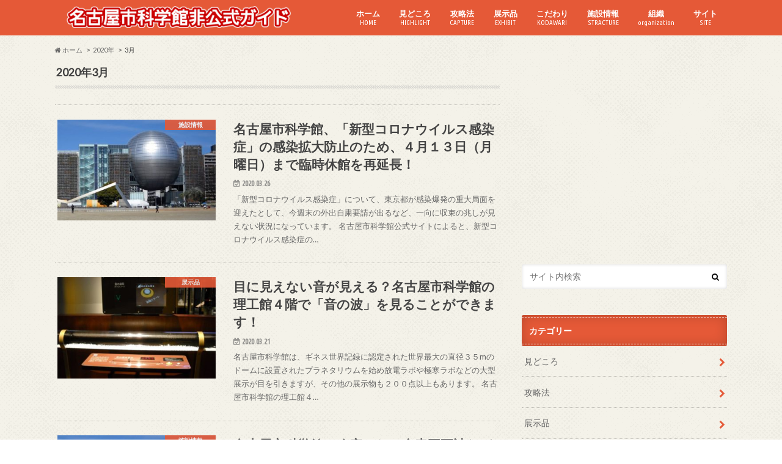

--- FILE ---
content_type: text/html; charset=UTF-8
request_url: http://ncsm.biz/2020/03
body_size: 9735
content:
<!doctype html>
<!--[if lt IE 7]><html lang="ja" class="no-js lt-ie9 lt-ie8 lt-ie7"><![endif]-->
<!--[if (IE 7)&!(IEMobile)]><html lang="ja" class="no-js lt-ie9 lt-ie8"><![endif]-->
<!--[if (IE 8)&!(IEMobile)]><html lang="ja" class="no-js lt-ie9"><![endif]-->
<!--[if gt IE 8]><!--> <html lang="ja" class="no-js"><!--<![endif]-->

<head>
<script async src="//pagead2.googlesyndication.com/pagead/js/adsbygoogle.js"></script>
<script>
  (adsbygoogle = window.adsbygoogle || []).push({
    google_ad_client: "ca-pub-2683633487223509",
    enable_page_level_ads: true
  });
</script>
<meta charset="utf-8">
<meta http-equiv="X-UA-Compatible" content="IE=edge">
<title>20203月 | 名古屋市科学館非公式ガイド</title>
<meta name="HandheldFriendly" content="True">
<meta name="MobileOptimized" content="320">
<meta name="viewport" content="width=device-width, initial-scale=1.0, minimum-scale=1.0, maximum-scale=1.0, user-scalable=no">

<link rel="apple-touch-icon" href="http://ncsm.biz/wp-content/themes/hummingbird/library/images/apple-touch-icon.png">
<link rel="icon" href="http://ncsm.biz/wp-content/themes/hummingbird/library/images/favicon.png">

<link rel="pingback" href="http://ncsm.biz/xmlrpc.php">

<!--[if IE]>
<link rel="shortcut icon" href="http://ncsm.biz/wp-content/themes/hummingbird/library/images/favicon.ico">
<![endif]-->
<!--[if lt IE 9]>
<script src="//html5shiv.googlecode.com/svn/trunk/html5.js"></script>
<script src="//css3-mediaqueries-js.googlecode.com/svn/trunk/css3-mediaqueries.js"></script>
<![endif]-->

<!-- GAタグ -->
<script>
  (function(i,s,o,g,r,a,m){i['GoogleAnalyticsObject']=r;i[r]=i[r]||function(){
  (i[r].q=i[r].q||[]).push(arguments)},i[r].l=1*new Date();a=s.createElement(o),
  m=s.getElementsByTagName(o)[0];a.async=1;a.src=g;m.parentNode.insertBefore(a,m)
  })(window,document,'script','//www.google-analytics.com/analytics.js','ga');

  ga('create', 'UA-97071753-1 ', 'auto');
  ga('send', 'pageview');

</script>


<link rel='dns-prefetch' href='//ajax.googleapis.com' />
<link rel='dns-prefetch' href='//fonts.googleapis.com' />
<link rel='dns-prefetch' href='//maxcdn.bootstrapcdn.com' />
<link rel='dns-prefetch' href='//s.w.org' />
<link rel="alternate" type="application/rss+xml" title="名古屋市科学館非公式ガイド &raquo; フィード" href="http://ncsm.biz/feed" />
<link rel="alternate" type="application/rss+xml" title="名古屋市科学館非公式ガイド &raquo; コメントフィード" href="http://ncsm.biz/comments/feed" />
		<script type="text/javascript">
			window._wpemojiSettings = {"baseUrl":"https:\/\/s.w.org\/images\/core\/emoji\/2.2.1\/72x72\/","ext":".png","svgUrl":"https:\/\/s.w.org\/images\/core\/emoji\/2.2.1\/svg\/","svgExt":".svg","source":{"concatemoji":"http:\/\/ncsm.biz\/wp-includes\/js\/wp-emoji-release.min.js"}};
			!function(t,a,e){var r,n,i,o=a.createElement("canvas"),l=o.getContext&&o.getContext("2d");function c(t){var e=a.createElement("script");e.src=t,e.defer=e.type="text/javascript",a.getElementsByTagName("head")[0].appendChild(e)}for(i=Array("flag","emoji4"),e.supports={everything:!0,everythingExceptFlag:!0},n=0;n<i.length;n++)e.supports[i[n]]=function(t){var e,a=String.fromCharCode;if(!l||!l.fillText)return!1;switch(l.clearRect(0,0,o.width,o.height),l.textBaseline="top",l.font="600 32px Arial",t){case"flag":return(l.fillText(a(55356,56826,55356,56819),0,0),o.toDataURL().length<3e3)?!1:(l.clearRect(0,0,o.width,o.height),l.fillText(a(55356,57331,65039,8205,55356,57096),0,0),e=o.toDataURL(),l.clearRect(0,0,o.width,o.height),l.fillText(a(55356,57331,55356,57096),0,0),e!==o.toDataURL());case"emoji4":return l.fillText(a(55357,56425,55356,57341,8205,55357,56507),0,0),e=o.toDataURL(),l.clearRect(0,0,o.width,o.height),l.fillText(a(55357,56425,55356,57341,55357,56507),0,0),e!==o.toDataURL()}return!1}(i[n]),e.supports.everything=e.supports.everything&&e.supports[i[n]],"flag"!==i[n]&&(e.supports.everythingExceptFlag=e.supports.everythingExceptFlag&&e.supports[i[n]]);e.supports.everythingExceptFlag=e.supports.everythingExceptFlag&&!e.supports.flag,e.DOMReady=!1,e.readyCallback=function(){e.DOMReady=!0},e.supports.everything||(r=function(){e.readyCallback()},a.addEventListener?(a.addEventListener("DOMContentLoaded",r,!1),t.addEventListener("load",r,!1)):(t.attachEvent("onload",r),a.attachEvent("onreadystatechange",function(){"complete"===a.readyState&&e.readyCallback()})),(r=e.source||{}).concatemoji?c(r.concatemoji):r.wpemoji&&r.twemoji&&(c(r.twemoji),c(r.wpemoji)))}(window,document,window._wpemojiSettings);
		</script>
		<style type="text/css">
img.wp-smiley,
img.emoji {
	display: inline !important;
	border: none !important;
	box-shadow: none !important;
	height: 1em !important;
	width: 1em !important;
	margin: 0 .07em !important;
	vertical-align: -0.1em !important;
	background: none !important;
	padding: 0 !important;
}
</style>
<link rel='stylesheet' id='contact-form-7-css'  href='http://ncsm.biz/wp-content/plugins/contact-form-7/includes/css/styles.css' type='text/css' media='all' />
<link rel='stylesheet' id='style-css'  href='http://ncsm.biz/wp-content/themes/hummingbird/style.css' type='text/css' media='all' />
<link rel='stylesheet' id='child-style-css'  href='http://ncsm.biz/wp-content/themes/hummingbird_custom/style.css' type='text/css' media='all' />
<link rel='stylesheet' id='slider-css'  href='http://ncsm.biz/wp-content/themes/hummingbird/library/css/bx-slider.css' type='text/css' media='all' />
<link rel='stylesheet' id='animate-css'  href='http://ncsm.biz/wp-content/themes/hummingbird/library/css/animate.min.css' type='text/css' media='all' />
<link rel='stylesheet' id='shortcode-css'  href='http://ncsm.biz/wp-content/themes/hummingbird/library/css/shortcode.css' type='text/css' media='all' />
<link rel='stylesheet' id='gf_Ubuntu-css'  href='//fonts.googleapis.com/css?family=Ubuntu+Condensed' type='text/css' media='all' />
<link rel='stylesheet' id='gf_Lato-css'  href='//fonts.googleapis.com/css?family=Lato' type='text/css' media='all' />
<link rel='stylesheet' id='fontawesome-css'  href='//maxcdn.bootstrapcdn.com/font-awesome/4.6.0/css/font-awesome.min.css' type='text/css' media='all' />
<script type='text/javascript' src='//ajax.googleapis.com/ajax/libs/jquery/1.12.2/jquery.min.js'></script>
<link rel='https://api.w.org/' href='http://ncsm.biz/wp-json/' />
<style type="text/css">
body{color: #3E3E3E;}
a{color: #e55937;}
a:hover{color: #e69b9b;}
#main article footer .post-categories li a,#main article footer .tags a{  background: #e55937;  border:1px solid #e55937;}
#main article footer .tags a{color:#e55937; background: none;}
#main article footer .post-categories li a:hover,#main article footer .tags a:hover{ background:#e69b9b;  border-color:#e69b9b;}
input[type="text"],input[type="password"],input[type="datetime"],input[type="datetime-local"],input[type="date"],input[type="month"],input[type="time"],input[type="week"],input[type="number"],input[type="email"],input[type="url"],input[type="search"],input[type="tel"],input[type="color"],select,textarea,.field { background-color: #FFFFFF;}
/*ヘッダー*/
.header{background: #e55937; color: #ffffff;}
#logo a,.nav li a,.nav_btn{color: #ffffff;}
#logo a:hover,.nav li a:hover{color:#FFFF00;}
@media only screen and (min-width: 768px) {
.nav ul {background: #0E0E0E;}
.nav li ul.sub-menu li a{color: #BAB4B0;}
}
/*メインエリア*/
.widgettitle {background: #e55937; color:  #ffffff;}
.widget li a:after{color: #e55937!important;}
/* 投稿ページ */
.entry-content h2{background: #e55937;}
.entry-content h3{border-color: #e55937;}
.entry-content ul li:before{ background: #e55937;}
.entry-content ol li:before{ background: #e55937;}
/* カテゴリーラベル */
.post-list-card .post-list .eyecatch .cat-name,.top-post-list .post-list .eyecatch .cat-name,.byline .cat-name,.single .authorbox .author-newpost li .cat-name,.related-box li .cat-name,#top_carousel .bx-wrapper ul li .osusume-label{background: #e55937; color:  #ffffff;}
/* CTA */
.cta-inner{ background: #0E0E0E;}
/* ボタンの色 */
.btn-wrap a{background: #e55937;border: 1px solid #e55937;}
.btn-wrap a:hover{background: #e69b9b;}
.btn-wrap.simple a{border:1px solid #e55937;color:#e55937;}
.btn-wrap.simple a:hover{background:#e55937;}
.readmore a{border:1px solid #e55937;color:#e55937;}
.readmore a:hover{background:#e55937;color:#fff;}
/* サイドバー */
.widget a{text-decoration:none; color:#666666;}
.widget a:hover{color:#999999;}
/*フッター*/
#footer-top{background-color: #0E0E0E; color: #CACACA;}
.footer a,#footer-top a{color: #BAB4B0;}
#footer-top .widgettitle{color: #CACACA;}
.footer {background-color: #0E0E0E;color: #CACACA;}
.footer-links li:before{ color: #e55937;}
/* ページネーション */
.pagination a, .pagination span,.page-links a{border-color: #e55937; color: #e55937;}
.pagination .current,.pagination .current:hover,.page-links ul > li > span{background-color: #e55937; border-color: #e55937;}
.pagination a:hover, .pagination a:focus,.page-links a:hover, .page-links a:focus{background-color: #e55937; color: #fff;}
/* OTHER */
ul.wpp-list li a:before{background: #e55937;color: #ffffff;}
.blue-btn, .comment-reply-link, #submit { background-color: #e55937; }
.blue-btn:hover, .comment-reply-link:hover, #submit:hover, .blue-btn:focus, .comment-reply-link:focus, #submit:focus {background-color: #e69b9b; }
</style>
<style type="text/css" id="custom-background-css">
body.custom-background { background-image: url("http://ncsm.biz/wp-content/themes/hummingbird/library/images/body_bg01.png"); background-position: left top; background-size: auto; background-repeat: repeat; background-attachment: scroll; }
</style>
</head>

<body class="archive date custom-background">

<div id="container" class=" ">

<header class="header" role="banner">
<div id="inner-header" class="wrap cf descriptionnone">
<div id="logo" class="gf">
<p class="h1 img"><a href="http://ncsm.biz"><img src="http://ncsm.biz/wp-content/uploads/2017/04/LOGO.png" alt="名古屋市科学館非公式ガイド"></a></p>
</div>

<nav id="g_nav" role="navigation">

<ul id="menu-%e3%83%a1%e3%82%a4%e3%83%b3%e3%83%a1%e3%83%8b%e3%83%a5%e3%83%bc" class="nav top-nav cf"><li id="menu-item-147" class="menu-item menu-item-type-custom menu-item-object-custom menu-item-home menu-item-147"><a href="http://ncsm.biz">ホーム<span class="gf">HOME</span></a></li>
<li id="menu-item-150" class="menu-item menu-item-type-taxonomy menu-item-object-category menu-item-150"><a href="http://ncsm.biz/category/highlight">見どころ<span class="gf">HIGHLIGHT</span></a></li>
<li id="menu-item-151" class="menu-item menu-item-type-taxonomy menu-item-object-category menu-item-151"><a href="http://ncsm.biz/category/capture">攻略法<span class="gf">CAPTURE</span></a></li>
<li id="menu-item-148" class="menu-item menu-item-type-taxonomy menu-item-object-category menu-item-148"><a href="http://ncsm.biz/category/exhibit">展示品<span class="gf">EXHIBIT</span></a></li>
<li id="menu-item-152" class="menu-item menu-item-type-taxonomy menu-item-object-category menu-item-152"><a href="http://ncsm.biz/category/kodawari">こだわり<span class="gf">KODAWARI</span></a></li>
<li id="menu-item-149" class="menu-item menu-item-type-taxonomy menu-item-object-category menu-item-149"><a href="http://ncsm.biz/category/structure">施設情報<span class="gf">STRACTURE</span></a></li>
<li id="menu-item-851" class="menu-item menu-item-type-taxonomy menu-item-object-category menu-item-851"><a href="http://ncsm.biz/category/organization">組織<span class="gf">organization</span></a></li>
<li id="menu-item-153" class="menu-item menu-item-type-post_type menu-item-object-page menu-item-153"><a href="http://ncsm.biz/site">サイト<span class="gf">SITE</span></a></li>
</ul></nav>
<button id="drawerBtn" class="nav_btn"></button>
<script type="text/javascript">
jQuery(function( $ ){
var menu = $('#g_nav'),
    menuBtn = $('#drawerBtn'),
    body = $(document.body),     
    menuWidth = menu.outerWidth();                
     
    menuBtn.on('click', function(){
    body.toggleClass('open');
        if(body.hasClass('open')){
            body.animate({'left' : menuWidth }, 300);            
            menu.animate({'left' : 0 }, 300);                    
        } else {
            menu.animate({'left' : -menuWidth }, 300);
            body.animate({'left' : 0 }, 300);            
        }             
    });
});    
</script>

</div>
</header>
<div id="breadcrumb" class="breadcrumb inner wrap cf"><ul><li itemscope itemtype="//data-vocabulary.org/Breadcrumb"><a href="http://ncsm.biz/" itemprop="url"><i class="fa fa-home"></i><span itemprop="title"> ホーム</span></a></li><li><a href="http://ncsm.biz/2020">2020年</a></li><li>3月</li></ul></div><div id="content">
<div id="inner-content" class="wrap cf">
<main id="main" class="m-all t-all d-5of7 cf" role="main">
<div class="archivettl">
<h1 class="archive-title h2">2020年3月</h1>
</div>

		<div class="top-post-list">


<article class="post-list animated fadeInUp" role="article">
<a href="http://ncsm.biz/structure/shingatakorona3.html" rel="bookmark" title="名古屋市科学館、「新型コロナウイルス感染症」の感染拡大防止のため、４月１３日（月曜日）まで臨時休館を再延長！" class="cf">


<figure class="eyecatch">
<img width="360" height="230" src="http://ncsm.biz/wp-content/uploads/2020/02/NCSM-360x230.jpg" class="attachment-home-thum size-home-thum wp-post-image" alt="" /><span class="cat-name cat-id-6">施設情報</span>
</figure>

<section class="entry-content">
<h1 class="h2 entry-title">名古屋市科学館、「新型コロナウイルス感染症」の感染拡大防止のため、４月１３日（月曜日）まで臨時休館を再延長！</h1>

<p class="byline entry-meta vcard">
<span class="date gf updated">2020.03.26</span>
<span class="author" style="display: none;">kyushimae</span>
</p>

<div class="description"><p>「新型コロナウイルス感染症」について、東京都が感染爆発の重大局面を迎えたとして、今週末の外出自粛要請が出るなど、一向に収束の兆しが見えない状況になっています。 名古屋市科学館公式サイトによると、新型コロナウイルス感染症の&#8230;</p>
</div>

</section>
</a>
</article>


<article class="post-list animated fadeInUp" role="article">
<a href="http://ncsm.biz/exhibit/otononami.html" rel="bookmark" title="目に見えない音が見える？名古屋市科学館の理工館４階で「音の波」を見ることができます！" class="cf">


<figure class="eyecatch">
<img width="360" height="230" src="http://ncsm.biz/wp-content/uploads/2020/03/OTONONAMI01-360x230.jpg" class="attachment-home-thum size-home-thum wp-post-image" alt="" /><span class="cat-name cat-id-4">展示品</span>
</figure>

<section class="entry-content">
<h1 class="h2 entry-title">目に見えない音が見える？名古屋市科学館の理工館４階で「音の波」を見ることができます！</h1>

<p class="byline entry-meta vcard">
<span class="date gf updated">2020.03.21</span>
<span class="author" style="display: none;">kyushimae</span>
</p>

<div class="description"><p>名古屋市科学館は、ギネス世界記録に認定された世界最大の直径３５mのドームに設置されたプラネタリウムを始め放電ラボや極寒ラボなどの大型展示が目を引きますが、その他の展示物も２００点以上もあります。 名古屋市科学館の理工館４&#8230;</p>
</div>

</section>
</a>
</article>


<article class="post-list animated fadeInUp" role="article">
<a href="http://ncsm.biz/structure/shingatakorona2.html" rel="bookmark" title="名古屋市科学館、政府からの自粛再要請などに基づき「新型コロナウイルス感染症」の感染拡大防止の臨時休館期間を延長！" class="cf">


<figure class="eyecatch">
<img width="360" height="230" src="http://ncsm.biz/wp-content/uploads/2020/02/NCSM-360x230.jpg" class="attachment-home-thum size-home-thum wp-post-image" alt="" /><span class="cat-name cat-id-6">施設情報</span>
</figure>

<section class="entry-content">
<h1 class="h2 entry-title">名古屋市科学館、政府からの自粛再要請などに基づき「新型コロナウイルス感染症」の感染拡大防止の臨時休館期間を延長！</h1>

<p class="byline entry-meta vcard">
<span class="date gf updated">2020.03.12</span>
<span class="author" style="display: none;">kyushimae</span>
</p>

<div class="description"><p>名古屋市科学館公式サイトによると、新型コロナウイルス感染症の感染の拡大を防止するため、名古屋市科学館は３月１３日（金曜日）まで臨時休館となっていましたが、政府からの自粛再要請などに基づき、休館期間を延長することになりまし&#8230;</p>
</div>

</section>
</a>
</article>



</div>	
<nav class="pagination cf">
</nav>

</main>
<div id="sidebar1" class="sidebar m-all t-all d-2of7 last-col cf" role="complementary">

<div class="add">
<div id="text-3" class="widget widget_text">			<div class="textwidget"><script async src="//pagead2.googlesyndication.com/pagead/js/adsbygoogle.js"></script>
<!-- ncsm.biz_サイドバー(PC)_336×280 -->
<ins class="adsbygoogle"
     style="display:inline-block;width:336px;height:280px"
     data-ad-client="ca-pub-2683633487223509"
     data-ad-slot="8582932679"></ins>
<script>
(adsbygoogle = window.adsbygoogle || []).push({});
</script></div>
		</div></div>



<div id="search-2" class="widget widget_search"><form role="search" method="get" id="searchform" class="searchform" action="http://ncsm.biz/">
<div>
<label for="s" class="screen-reader-text"></label>
<input type="search" id="s" name="s" value="" placeholder="サイト内検索" /><button type="submit" id="searchsubmit" ><i class="fa fa-search"></i></button>
</div>
</form></div><div id="categories-2" class="widget widget_categories"><h4 class="widgettitle"><span>カテゴリー</span></h4>		<ul>
	<li class="cat-item cat-item-2"><a href="http://ncsm.biz/category/highlight" >見どころ</a>
</li>
	<li class="cat-item cat-item-3"><a href="http://ncsm.biz/category/capture" >攻略法</a>
</li>
	<li class="cat-item cat-item-4"><a href="http://ncsm.biz/category/exhibit" >展示品</a>
</li>
	<li class="cat-item cat-item-5"><a href="http://ncsm.biz/category/kodawari" >こだわり</a>
</li>
	<li class="cat-item cat-item-6"><a href="http://ncsm.biz/category/structure" >施設情報</a>
</li>
	<li class="cat-item cat-item-11"><a href="http://ncsm.biz/category/organization" >組織</a>
</li>
		</ul>
</div><div id="recent-posts-2" class="widget widget_recent_entries"><h4 class="widgettitle"><span>最近の投稿</span></h4>			<ul>
								
				<li class="cf">
					<a class="cf" href="http://ncsm.biz/structure/20251022diary.html" title="本日の名古屋市科学館（2025.10.22）">
						本日の名古屋市科学館（2025.10.22）						<span class="date gf">2025.10.23</span>
					</a>
				</li>
								
				<li class="cf">
					<a class="cf" href="http://ncsm.biz/structure/20250925diary.html" title="本日の名古屋市科学館（2025.09.25）">
						本日の名古屋市科学館（2025.09.25）						<span class="date gf">2025.09.26</span>
					</a>
				</li>
								
				<li class="cf">
					<a class="cf" href="http://ncsm.biz/kodawari/%e3%80%90%e6%9c%97%e5%a0%b1%e3%80%91windows11%e3%81%ae%e3%82%af%e3%83%aa%e3%83%bc%e3%83%b3%e3%82%a4%e3%83%b3%e3%82%b9%e3%83%88%e3%83%bc%e3%83%ab%e6%9d%a1%e4%bb%b6%e7%b7%a9%e5%92%8c%e3%80%81tpm.html" title="【朗報】Windows11のクリーンインストール条件緩和、TPMが機能すればCPUの世代を問わずMicrosoftのインストールメディアでインストール可能！">
						【朗報】Windows11のクリーンインストール条件緩和、TPMが機能すればCPUの世代を問わずMicrosoftのインストールメディアでインストール可能！						<span class="date gf">2025.09.10</span>
					</a>
				</li>
								
				<li class="cf">
					<a class="cf" href="http://ncsm.biz/structure/20250821diary.html" title="本日の名古屋市科学館（2025.08.21）">
						本日の名古屋市科学館（2025.08.21）						<span class="date gf">2025.08.22</span>
					</a>
				</li>
								
				<li class="cf">
					<a class="cf" href="http://ncsm.biz/structure/20250723diary.html" title="本日の名古屋市科学館（2025.07.23）">
						本日の名古屋市科学館（2025.07.23）						<span class="date gf">2025.07.24</span>
					</a>
				</li>
							</ul>
			 
			</div><div id="archives-2" class="widget widget_archive"><h4 class="widgettitle"><span>アーカイブ</span></h4>		<ul>
			<li><a href='http://ncsm.biz/2025/10'>2025年10月</a></li>
	<li><a href='http://ncsm.biz/2025/09'>2025年9月</a></li>
	<li><a href='http://ncsm.biz/2025/08'>2025年8月</a></li>
	<li><a href='http://ncsm.biz/2025/07'>2025年7月</a></li>
	<li><a href='http://ncsm.biz/2025/06'>2025年6月</a></li>
	<li><a href='http://ncsm.biz/2025/04'>2025年4月</a></li>
	<li><a href='http://ncsm.biz/2025/03'>2025年3月</a></li>
	<li><a href='http://ncsm.biz/2025/01'>2025年1月</a></li>
	<li><a href='http://ncsm.biz/2024/12'>2024年12月</a></li>
	<li><a href='http://ncsm.biz/2024/11'>2024年11月</a></li>
	<li><a href='http://ncsm.biz/2024/10'>2024年10月</a></li>
	<li><a href='http://ncsm.biz/2024/09'>2024年9月</a></li>
	<li><a href='http://ncsm.biz/2024/08'>2024年8月</a></li>
	<li><a href='http://ncsm.biz/2024/07'>2024年7月</a></li>
	<li><a href='http://ncsm.biz/2024/06'>2024年6月</a></li>
	<li><a href='http://ncsm.biz/2024/04'>2024年4月</a></li>
	<li><a href='http://ncsm.biz/2024/03'>2024年3月</a></li>
	<li><a href='http://ncsm.biz/2024/02'>2024年2月</a></li>
	<li><a href='http://ncsm.biz/2024/01'>2024年1月</a></li>
	<li><a href='http://ncsm.biz/2023/11'>2023年11月</a></li>
	<li><a href='http://ncsm.biz/2023/10'>2023年10月</a></li>
	<li><a href='http://ncsm.biz/2023/08'>2023年8月</a></li>
	<li><a href='http://ncsm.biz/2023/07'>2023年7月</a></li>
	<li><a href='http://ncsm.biz/2023/05'>2023年5月</a></li>
	<li><a href='http://ncsm.biz/2023/04'>2023年4月</a></li>
	<li><a href='http://ncsm.biz/2023/03'>2023年3月</a></li>
	<li><a href='http://ncsm.biz/2023/02'>2023年2月</a></li>
	<li><a href='http://ncsm.biz/2023/01'>2023年1月</a></li>
	<li><a href='http://ncsm.biz/2022/12'>2022年12月</a></li>
	<li><a href='http://ncsm.biz/2022/11'>2022年11月</a></li>
	<li><a href='http://ncsm.biz/2022/10'>2022年10月</a></li>
	<li><a href='http://ncsm.biz/2022/09'>2022年9月</a></li>
	<li><a href='http://ncsm.biz/2022/08'>2022年8月</a></li>
	<li><a href='http://ncsm.biz/2022/07'>2022年7月</a></li>
	<li><a href='http://ncsm.biz/2022/06'>2022年6月</a></li>
	<li><a href='http://ncsm.biz/2022/05'>2022年5月</a></li>
	<li><a href='http://ncsm.biz/2022/04'>2022年4月</a></li>
	<li><a href='http://ncsm.biz/2022/03'>2022年3月</a></li>
	<li><a href='http://ncsm.biz/2022/02'>2022年2月</a></li>
	<li><a href='http://ncsm.biz/2022/01'>2022年1月</a></li>
	<li><a href='http://ncsm.biz/2021/12'>2021年12月</a></li>
	<li><a href='http://ncsm.biz/2021/11'>2021年11月</a></li>
	<li><a href='http://ncsm.biz/2021/10'>2021年10月</a></li>
	<li><a href='http://ncsm.biz/2021/09'>2021年9月</a></li>
	<li><a href='http://ncsm.biz/2021/08'>2021年8月</a></li>
	<li><a href='http://ncsm.biz/2021/07'>2021年7月</a></li>
	<li><a href='http://ncsm.biz/2021/06'>2021年6月</a></li>
	<li><a href='http://ncsm.biz/2021/05'>2021年5月</a></li>
	<li><a href='http://ncsm.biz/2021/04'>2021年4月</a></li>
	<li><a href='http://ncsm.biz/2021/03'>2021年3月</a></li>
	<li><a href='http://ncsm.biz/2021/02'>2021年2月</a></li>
	<li><a href='http://ncsm.biz/2021/01'>2021年1月</a></li>
	<li><a href='http://ncsm.biz/2020/12'>2020年12月</a></li>
	<li><a href='http://ncsm.biz/2020/11'>2020年11月</a></li>
	<li><a href='http://ncsm.biz/2020/10'>2020年10月</a></li>
	<li><a href='http://ncsm.biz/2020/09'>2020年9月</a></li>
	<li><a href='http://ncsm.biz/2020/08'>2020年8月</a></li>
	<li><a href='http://ncsm.biz/2020/07'>2020年7月</a></li>
	<li><a href='http://ncsm.biz/2020/06'>2020年6月</a></li>
	<li><a href='http://ncsm.biz/2020/05'>2020年5月</a></li>
	<li><a href='http://ncsm.biz/2020/04'>2020年4月</a></li>
	<li><a href='http://ncsm.biz/2020/03'>2020年3月</a></li>
	<li><a href='http://ncsm.biz/2020/02'>2020年2月</a></li>
	<li><a href='http://ncsm.biz/2020/01'>2020年1月</a></li>
	<li><a href='http://ncsm.biz/2019/12'>2019年12月</a></li>
	<li><a href='http://ncsm.biz/2019/11'>2019年11月</a></li>
	<li><a href='http://ncsm.biz/2019/10'>2019年10月</a></li>
	<li><a href='http://ncsm.biz/2019/09'>2019年9月</a></li>
	<li><a href='http://ncsm.biz/2019/08'>2019年8月</a></li>
	<li><a href='http://ncsm.biz/2019/07'>2019年7月</a></li>
	<li><a href='http://ncsm.biz/2019/06'>2019年6月</a></li>
	<li><a href='http://ncsm.biz/2019/05'>2019年5月</a></li>
	<li><a href='http://ncsm.biz/2019/04'>2019年4月</a></li>
	<li><a href='http://ncsm.biz/2019/03'>2019年3月</a></li>
	<li><a href='http://ncsm.biz/2019/02'>2019年2月</a></li>
	<li><a href='http://ncsm.biz/2019/01'>2019年1月</a></li>
	<li><a href='http://ncsm.biz/2018/12'>2018年12月</a></li>
	<li><a href='http://ncsm.biz/2018/11'>2018年11月</a></li>
	<li><a href='http://ncsm.biz/2018/10'>2018年10月</a></li>
	<li><a href='http://ncsm.biz/2018/09'>2018年9月</a></li>
	<li><a href='http://ncsm.biz/2018/08'>2018年8月</a></li>
	<li><a href='http://ncsm.biz/2018/07'>2018年7月</a></li>
	<li><a href='http://ncsm.biz/2018/06'>2018年6月</a></li>
	<li><a href='http://ncsm.biz/2018/05'>2018年5月</a></li>
	<li><a href='http://ncsm.biz/2018/04'>2018年4月</a></li>
	<li><a href='http://ncsm.biz/2018/03'>2018年3月</a></li>
	<li><a href='http://ncsm.biz/2018/02'>2018年2月</a></li>
	<li><a href='http://ncsm.biz/2018/01'>2018年1月</a></li>
	<li><a href='http://ncsm.biz/2017/12'>2017年12月</a></li>
	<li><a href='http://ncsm.biz/2017/11'>2017年11月</a></li>
	<li><a href='http://ncsm.biz/2017/10'>2017年10月</a></li>
	<li><a href='http://ncsm.biz/2017/09'>2017年9月</a></li>
	<li><a href='http://ncsm.biz/2017/08'>2017年8月</a></li>
	<li><a href='http://ncsm.biz/2017/07'>2017年7月</a></li>
	<li><a href='http://ncsm.biz/2017/06'>2017年6月</a></li>
	<li><a href='http://ncsm.biz/2017/05'>2017年5月</a></li>
	<li><a href='http://ncsm.biz/2017/04'>2017年4月</a></li>
		</ul>
		</div>
<script type="text/javascript">
(function($) {
	$(document).ready(function() {
		
		var windowWidth = $(window).width();
		var windowSm = 1100;
		if (windowSm <= windowWidth) {
		
			/*
			Ads Sidewinder
			by Hamachiya2. http://d.hatena.ne.jp/Hamachiya2/20120820/adsense_sidewinder
			*/
			var main = $('#main'); // メインカラムのID
			var side = $('#sidebar1'); // サイドバーのID
			var wrapper = $('#scrollfix'); // 広告を包む要素のID
	
			var w = $(window);
			var wrapperHeight = wrapper.outerHeight();
			var wrapperTop = wrapper.offset().top;
			var sideLeft = side.offset().left;
	
			var sideMargin = {
				top: side.css('margin-top') ? side.css('margin-top') : 0,
				right: side.css('margin-right') ? side.css('margin-right') : 0,
				bottom: side.css('margin-bottom') ? side.css('margin-bottom') : 0,
				left: side.css('margin-left') ? side.css('margin-left') : 0
			};
	
			var winLeft;
			var pos;
	
			var scrollAdjust = function() {
				sideHeight = side.outerHeight();
				mainHeight = main.outerHeight();
				mainAbs = main.offset().top + mainHeight;
				var winTop = w.scrollTop();
				winLeft = w.scrollLeft();
				var winHeight = w.height();
				var nf = (winTop > wrapperTop) && (mainHeight > sideHeight) ? true : false;
				pos = !nf ? 'static' : (winTop + wrapperHeight) > mainAbs ? 'absolute' : 'fixed';
				if (pos === 'fixed') {
					side.css({
						position: pos,
						top: '',
						bottom: winHeight - wrapperHeight,
						left: sideLeft - winLeft,
						margin: 0
					});
	
				} else if (pos === 'absolute') {
					side.css({
						position: pos,
						top: mainAbs - sideHeight,
						bottom: '',
						left: sideLeft,
						margin: 0
					});
	
				} else {
					side.css({
						position: pos,
						marginTop: sideMargin.top,
						marginRight: sideMargin.right,
						marginBottom: sideMargin.bottom,
						marginLeft: sideMargin.left
					});
				}
			};
	
			var resizeAdjust = function() {
				side.css({
					position:'static',
					marginTop: sideMargin.top,
					marginRight: sideMargin.right,
					marginBottom: sideMargin.bottom,
					marginLeft: sideMargin.left
				});
				sideLeft = side.offset().left;
				winLeft = w.scrollLeft();
				if (pos === 'fixed') {
					side.css({
						position: pos,
						left: sideLeft - winLeft,
						margin: 0
					});
	
				} else if (pos === 'absolute') {
					side.css({
						position: pos,
						left: sideLeft,
						margin: 0
					});
				}
			};
			w.on('load', scrollAdjust);
			w.on('scroll', scrollAdjust);
			w.on('resize', resizeAdjust);
		}
	});
})(jQuery);
</script>
<div id="scrollfix" class="add cf">
<div id="text-19" class="widget widget_text">			<div class="textwidget"><!-- Rakuten Widget FROM HERE --><script type="text/javascript">rakuten_affiliateId="0ea62065.34400275.0ea62066.204f04c0";rakuten_items="ranking";rakuten_genreId="0";rakuten_recommend="on";rakuten_design="slide";rakuten_size="336x280";rakuten_target="_blank";rakuten_border="on";rakuten_auto_mode="on";rakuten_adNetworkId="a8Net";rakuten_adNetworkUrl="https%3A%2F%2Frpx.a8.net%2Fsvt%2Fejp%3Fa8mat%3D2TC19E%2B9MICEA%2B2HOM%2BBS629%26rakuten%3Dy%26a8ejpredirect%3D";rakuten_pointbackId="a17020275835_2TC19E_9MICEA_2HOM_BS629";rakuten_mediaId="20011816";</script><script type="text/javascript" src="//xml.affiliate.rakuten.co.jp/widget/js/rakuten_widget.js"></script><!-- Rakuten Widget TO HERE -->
<img border="0" width="1" height="1" src="https://www13.a8.net/0.gif?a8mat=2TC19E+9MICEA+2HOM+BS629" alt=""></div>
		</div></div>

</div></div>
</div>
<div id="page-top">
	<a href="#header" title="ページトップへ"><i class="fa fa-chevron-up"></i></a>
</div>
<div id="footer-top" class="wow animated fadeIn cf">
	<div class="inner wrap">
				
				
			</div>
</div>

<footer id="footer" class="footer" role="contentinfo">
	<div id="inner-footer" class="wrap cf">
		<nav role="navigation">
			<div class="footer-links cf"><ul id="menu-%e3%83%95%e3%83%83%e3%82%bf%e3%83%bc%e3%83%a1%e3%83%8b%e3%83%a5%e3%83%bc" class="footer-nav cf"><li id="menu-item-157" class="menu-item menu-item-type-custom menu-item-object-custom menu-item-home menu-item-157"><a href="http://ncsm.biz/">ホーム<span class="gf"></span></a></li>
<li id="menu-item-156" class="menu-item menu-item-type-post_type menu-item-object-page menu-item-156"><a href="http://ncsm.biz/site">サイトについて<span class="gf"></span></a></li>
<li id="menu-item-155" class="menu-item menu-item-type-post_type menu-item-object-page menu-item-155"><a href="http://ncsm.biz/site/sitemap">サイトマップ<span class="gf"></span></a></li>
<li id="menu-item-154" class="menu-item menu-item-type-post_type menu-item-object-page menu-item-154"><a href="http://ncsm.biz/site/information">お問い合わせ<span class="gf"></span></a></li>
</ul></div>		</nav>
		<p class="source-org copyright">&copy;Copyright2025 <a href="http://ncsm.biz" rel="nofollow">名古屋市科学館非公式ガイド</a>.All Rights Reserved.</p>
	</div>
</footer>
</div>
<script type='text/javascript'>
/* <![CDATA[ */
var wpcf7 = {"apiSettings":{"root":"http:\/\/ncsm.biz\/wp-json\/","namespace":"contact-form-7\/v1"},"recaptcha":{"messages":{"empty":"\u3042\u306a\u305f\u304c\u30ed\u30dc\u30c3\u30c8\u3067\u306f\u306a\u3044\u3053\u3068\u3092\u8a3c\u660e\u3057\u3066\u304f\u3060\u3055\u3044\u3002"}}};
/* ]]> */
</script>
<script type='text/javascript' src='http://ncsm.biz/wp-content/plugins/contact-form-7/includes/js/scripts.js'></script>
<script type='text/javascript' src='http://ncsm.biz/wp-content/themes/hummingbird/library/js/libs/wow.min.js'></script>
<script type='text/javascript' src='http://ncsm.biz/wp-content/themes/hummingbird/library/js/scripts.js'></script>
<script type='text/javascript' src='http://ncsm.biz/wp-content/themes/hummingbird/library/js/libs/modernizr.custom.min.js'></script>
<script type='text/javascript' src='http://ncsm.biz/wp-includes/js/wp-embed.min.js'></script>
</body>
</html>

--- FILE ---
content_type: text/html; charset=utf-8
request_url: https://www.google.com/recaptcha/api2/aframe
body_size: 266
content:
<!DOCTYPE HTML><html><head><meta http-equiv="content-type" content="text/html; charset=UTF-8"></head><body><script nonce="3OUhbMwaywgNiuXwZA5sng">/** Anti-fraud and anti-abuse applications only. See google.com/recaptcha */ try{var clients={'sodar':'https://pagead2.googlesyndication.com/pagead/sodar?'};window.addEventListener("message",function(a){try{if(a.source===window.parent){var b=JSON.parse(a.data);var c=clients[b['id']];if(c){var d=document.createElement('img');d.src=c+b['params']+'&rc='+(localStorage.getItem("rc::a")?sessionStorage.getItem("rc::b"):"");window.document.body.appendChild(d);sessionStorage.setItem("rc::e",parseInt(sessionStorage.getItem("rc::e")||0)+1);localStorage.setItem("rc::h",'1762841115086');}}}catch(b){}});window.parent.postMessage("_grecaptcha_ready", "*");}catch(b){}</script></body></html>

--- FILE ---
content_type: text/plain
request_url: https://www.google-analytics.com/j/collect?v=1&_v=j102&a=1407996694&t=pageview&_s=1&dl=http%3A%2F%2Fncsm.biz%2F2020%2F03&ul=en-us%40posix&dt=20203%E6%9C%88%20%7C%20%E5%90%8D%E5%8F%A4%E5%B1%8B%E5%B8%82%E7%A7%91%E5%AD%A6%E9%A4%A8%E9%9D%9E%E5%85%AC%E5%BC%8F%E3%82%AC%E3%82%A4%E3%83%89&sr=1280x720&vp=1280x720&_u=IEBAAEABAAAAACAAI~&jid=1222290894&gjid=547225719&cid=748197471.1762841113&tid=UA-97071753-1&_gid=1947231004.1762841113&_r=1&_slc=1&z=1468559066
body_size: -283
content:
2,cG-96P1DCFXQ0

--- FILE ---
content_type: application/javascript; charset=utf-8
request_url: https://mtwidget03.affiliate.ashiato.rakuten.co.jp/?rakuten_design=slide&rakuten_affiliateId=0ea62065.34400275.0ea62066.204f04c0&rakuten_items=ranking&rakuten_genreId=0&rakuten_size=336x280&rakuten_pattern=H2D&rakuten_target=_blank&rakuten_theme=gray&rakuten_border=on&rakuten_auto_mode=on&rakuten_genre_title=off&rakuten_pointbackId=a17020275835_2TC19E_9MICEA_2HOM_BS629&rakuten_no_link=off&rakuten_no_afl=off&rakuten_no_logo=off&rakuten_undispGenre=off&rakuten_wmode=off&rakuten_noScrollButton=off&rakuten_bgColor=FFFFFF&rakuten_txtColor=1D54A7&rakuten_captionColor=000000&rakuten_moverColor=C00000&rakuten_recommend=on&rakuten_service_flag=ichiba&rakuten_adNetworkId=a8Net&rakuten_adNetworkUrl=https%3A%2F%2Frpx.a8.net%2Fsvt%2Fejp%3Fa8mat%3D2TC19E%2B9MICEA%2B2HOM%2BBS629%26rakuten%3Dy%26a8ejpredirect%3D&rakuten_searchKeyword=&rakuten_disableLogo=&rakuten_moverItembgColor=&rakuten_moverCaptionColor=&rakuten_slideSpeed=250&rakuten_moreInfoColor=red&rakuten_subTxtColor=&rakuten_loadingImage=auto&rakuten_imageDisplay=auto&rakuten_txtDisplay=auto&rakuten_captionDisplay=auto&rakuten_moreInfoDisplay=auto&rakuten_txtRow=auto&rakuten_captionRow=auto&rakuten_auto_interval=6000&rakuten_imageSize=auto&rakuten_slideCell=auto&rakuten_slideDirection=auto&rakuten_order=0,1,2,3&rakuten_loadingTimeout=0&rakuten_mediaId=20011816&rakuten_measurementId=-_ver--new_18_-&rakuten_pointSiteId=&rakuten_isAdvanced=false&rakuten_isIE=false&rakuten_deviceType=PC&rakuten_itemAmount=20&rakuten_tLogFrequency=10&rakuten_timestamp=1762841113611&rakuten_optout=off&rakuten_deeplink=on&rakuten_pUrl=http%3A%2F%2Fncsm.biz%2F2020%2F03&rakuten_version=20230106&rakuten_datatype=json
body_size: 31353
content:
window.rakuten_mw_callback({"status":"Success","itemData":[{"caption":"メーカー希望小売価格はメーカーサイトに基づいて掲載しています テレ朝通販限定特典「万能クロス20枚入..","name":"業務用 高濃度洗浄剤 風呂釜キレイ ナイアガラーン 通販スクープ テレビ朝日 テレ朝通販 ロッピング 追いだき配管 除菌洗浄 レジェンド松下おすすめ","item_code":"ropping:10011472","url":"https://rpx.a8.net/svt/ejp?a8mat=2TC19E+9MICEA+2HOM+BS629&rakuten=y&a8ejpredirect=https%3A%2F%2Fhb.afl.rakuten.co.jp%2Fichiba%2F0ea62065.34400275.0ea62066.204f04c0.c%3Dmtlk.m%3D-_ver--new_18__pbid--20011816__size--336x280__imode--ichiba_ranking__dt--PC__dp--true__adnetid--a8Net__uniqid--130431ef1d02f9c8ea03126f72f3026eeb73af22b8f__frame--0__cimode--ichiba_ranking_-.t%3Dmtlk20011816%2Fa17020275835_2TC19E_9MICEA_2HOM_BS629%3Fpc%3Dhttps%253A%252F%252Fitem.rakuten.co.jp%252Fropping%252F999-112093%252F%253Frafcid%253Dwsc_i_ra_2646450eecf5f8556a8f574759d65a1e%26itemMode%3Dichiba_ranking%26ashiatoCount%3D0%26itemCode%3Dropping%3A10011472%26genreId%3D0%26loadTime%3D24%26time%3D1762841116297","image_url":"https://thumbnail.image.rakuten.co.jp/@0_mall/ropping/cabinet/images482/1.jpg?_ex=128x128","price":"5,980円","min_price":"5980","max_price":"5980","reviewnum":"0","reviewave":"0.0","shopName":"テレ朝通販ロッピング　楽天市場店","pointRate":"1","source":"ranking","genre_id":"0","version":"2022-11-01","type":"ichiba","position":0},{"caption":"堂本光一 ※2025年12月8日00:00以降のキャンセルはできませんのであらかじめご了承ください。..","name":"Endless SHOCK 2024 the Last Year(初回盤＋通常盤 Blu-rayセット)【Blu-ray】 [ 堂本光一 ]","item_code":"book:21795798","url":"https://rpx.a8.net/svt/ejp?a8mat=2TC19E+9MICEA+2HOM+BS629&rakuten=y&a8ejpredirect=https%3A%2F%2Fhb.afl.rakuten.co.jp%2Fichiba%2F0ea62065.34400275.0ea62066.204f04c0.c%3Dmtlk.m%3D-_ver--new_18__pbid--20011816__size--336x280__imode--ichiba_ranking__dt--PC__dp--true__adnetid--a8Net__uniqid--130431ef1d02f9c8ea03126f72f3026eeb73af22b8f__frame--1__cimode--ichiba_ranking_-.t%3Dmtlk20011816%2Fa17020275835_2TC19E_9MICEA_2HOM_BS629%3Fpc%3Dhttps%253A%252F%252Fitem.rakuten.co.jp%252Fbook%252F18442642%252F%253Frafcid%253Dwsc_i_ra_2646450eecf5f8556a8f574759d65a1e%26itemMode%3Dichiba_ranking%26ashiatoCount%3D0%26itemCode%3Dbook%3A21795798%26genreId%3D0%26loadTime%3D24%26time%3D1762841116297","image_url":"https://thumbnail.image.rakuten.co.jp/@0_mall/book/cabinet/3671/2100014703671.gif?_ex=128x128","price":"55,660円","min_price":"55660","max_price":"55660","reviewnum":"0","reviewave":"0.0","shopName":"楽天ブックス","pointRate":"1","source":"ranking","genre_id":"0","version":"2022-11-01","type":"ichiba","position":1},{"caption":"任天堂 Nintendo Switch 2 ※人気商品のためご注文は1点まで ※クレジットカード決済..","name":"Nintendo Switch 2 Proコントローラー","item_code":"book:21599805","url":"https://rpx.a8.net/svt/ejp?a8mat=2TC19E+9MICEA+2HOM+BS629&rakuten=y&a8ejpredirect=https%3A%2F%2Fhb.afl.rakuten.co.jp%2Fichiba%2F0ea62065.34400275.0ea62066.204f04c0.c%3Dmtlk.m%3D-_ver--new_18__pbid--20011816__size--336x280__imode--ichiba_ranking__dt--PC__dp--true__adnetid--a8Net__uniqid--130431ef1d02f9c8ea03126f72f3026eeb73af22b8f__frame--2__cimode--ichiba_ranking_-.t%3Dmtlk20011816%2Fa17020275835_2TC19E_9MICEA_2HOM_BS629%3Fpc%3Dhttps%253A%252F%252Fitem.rakuten.co.jp%252Fbook%252F18210484%252F%253Frafcid%253Dwsc_i_ra_2646450eecf5f8556a8f574759d65a1e%26itemMode%3Dichiba_ranking%26ashiatoCount%3D0%26itemCode%3Dbook%3A21599805%26genreId%3D0%26loadTime%3D24%26time%3D1762841116297","image_url":"https://thumbnail.image.rakuten.co.jp/@0_mall/book/cabinet/2843/4902370552843.jpg?_ex=128x128","price":"9,980円","min_price":"9980","max_price":"9980","reviewnum":"76","reviewave":"4.82","shopName":"楽天ブックス","pointRate":"1","source":"ranking","genre_id":"0","version":"2022-11-01","type":"ichiba","position":2},{"caption":"堂本光一 佐藤勝利 越岡裕貴 ※2025年12月8日00:00以降のキャンセルはできませんのであらか..","name":"Endless SHOCK 2024 the Last Year(初回盤 Blu-ray)【Blu-ray】 [ 堂本光一 ]","item_code":"book:21795797","url":"https://rpx.a8.net/svt/ejp?a8mat=2TC19E+9MICEA+2HOM+BS629&rakuten=y&a8ejpredirect=https%3A%2F%2Fhb.afl.rakuten.co.jp%2Fichiba%2F0ea62065.34400275.0ea62066.204f04c0.c%3Dmtlk.m%3D-_ver--new_18__pbid--20011816__size--336x280__imode--ichiba_ranking__dt--PC__dp--true__adnetid--a8Net__uniqid--130431ef1d02f9c8ea03126f72f3026eeb73af22b8f__frame--3__cimode--ichiba_ranking_-.t%3Dmtlk20011816%2Fa17020275835_2TC19E_9MICEA_2HOM_BS629%3Fpc%3Dhttps%253A%252F%252Fitem.rakuten.co.jp%252Fbook%252F18442638%252F%253Frafcid%253Dwsc_i_ra_2646450eecf5f8556a8f574759d65a1e%26itemMode%3Dichiba_ranking%26ashiatoCount%3D0%26itemCode%3Dbook%3A21795797%26genreId%3D0%26loadTime%3D24%26time%3D1762841116297","image_url":"https://thumbnail.image.rakuten.co.jp/@0_mall/book/cabinet/7937/4582515777937.gif?_ex=128x128","price":"38,500円","min_price":"38500","max_price":"38500","reviewnum":"0","reviewave":"0.0","shopName":"楽天ブックス","pointRate":"1","source":"ranking","genre_id":"0","version":"2022-11-01","type":"ichiba","position":3},{"caption":"商品番号 428 名称 福袋おせち 保存方法 そのまま冷蔵庫で保存 消費期限 2026年1月2日 配..","name":"【総合ランキング1位獲得★】福袋おせち◆高級おせちを含む54種のおせちのいずれかをお届け【送料無料】2026年 お正月 お節料理 予約 冷蔵おせち お節 御節 冷蔵","item_code":"kanidokoro:10001780","url":"https://rpx.a8.net/svt/ejp?a8mat=2TC19E+9MICEA+2HOM+BS629&rakuten=y&a8ejpredirect=https%3A%2F%2Fhb.afl.rakuten.co.jp%2Fichiba%2F0ea62065.34400275.0ea62066.204f04c0.c%3Dmtlk.m%3D-_ver--new_18__pbid--20011816__size--336x280__imode--ichiba_ranking__dt--PC__dp--true__adnetid--a8Net__uniqid--130431ef1d02f9c8ea03126f72f3026eeb73af22b8f__frame--4__cimode--ichiba_ranking_-.t%3Dmtlk20011816%2Fa17020275835_2TC19E_9MICEA_2HOM_BS629%3Fpc%3Dhttps%253A%252F%252Fitem.rakuten.co.jp%252Fkanidokoro%252F428%252F%253Frafcid%253Dwsc_i_ra_2646450eecf5f8556a8f574759d65a1e%26itemMode%3Dichiba_ranking%26ashiatoCount%3D0%26itemCode%3Dkanidokoro%3A10001780%26genreId%3D0%26loadTime%3D24%26time%3D1762841116297","image_url":"https://thumbnail.image.rakuten.co.jp/@0_mall/kanidokoro/cabinet/428/428_r_25thum_00b.jpg?_ex=128x128","price":"12,345円","min_price":"12345","max_price":"12345","reviewnum":"38789","reviewave":"4.43","shopName":"海鮮かに処","pointRate":"1","source":"ranking","genre_id":"0","version":"2022-11-01","type":"ichiba","position":4},{"caption":"＜数量限定！Zoff 福袋2026＞ 毎年完売の人気商品！大好評の「Zoff 福袋2026」！ 10..","name":"|【福袋2026 Zoff 】〈12月下旬頃から順次発送〉ゾフ店舗で使える10,000円のメガネ券付き 在庫なくなり次第販売終了 LISA LARSON メガネ置き メガネスタンド リサラーソン マイキー メガネ 眼鏡 lucky bag レディース メンズ キッズ|","item_code":"zoff:10004562","url":"https://rpx.a8.net/svt/ejp?a8mat=2TC19E+9MICEA+2HOM+BS629&rakuten=y&a8ejpredirect=https%3A%2F%2Fhb.afl.rakuten.co.jp%2Fichiba%2F0ea62065.34400275.0ea62066.204f04c0.c%3Dmtlk.m%3D-_ver--new_18__pbid--20011816__size--336x280__imode--ichiba_ranking__dt--PC__dp--true__adnetid--a8Net__uniqid--130431ef1d02f9c8ea03126f72f3026eeb73af22b8f__frame--5__cimode--ichiba_ranking_-.t%3Dmtlk20011816%2Fa17020275835_2TC19E_9MICEA_2HOM_BS629%3Fpc%3Dhttps%253A%252F%252Fitem.rakuten.co.jp%252Fzoff%252Flucky_bag_ec%252F%253Frafcid%253Dwsc_i_ra_2646450eecf5f8556a8f574759d65a1e%26itemMode%3Dichiba_ranking%26ashiatoCount%3D0%26itemCode%3Dzoff%3A10004562%26genreId%3D0%26loadTime%3D24%26time%3D1762841116297","image_url":"https://thumbnail.image.rakuten.co.jp/@0_mall/zoff/cabinet/mail/2026fuku_1022_top.jpg?_ex=128x128","price":"6,600円","min_price":"6600","max_price":"6600","reviewnum":"885","reviewave":"4.38","shopName":"Zoff （ゾフ）　楽天市場店","pointRate":"10","source":"ranking","genre_id":"0","version":"2022-11-01","type":"ichiba","position":5},{"caption":"","name":"【令和7年産新米使用】 備蓄米 と 新米 の ブレンド 生活応援米 10kg (5kg×2) 白米 米 お米 新米30％使用！低価格と美味しさを最優先したブレンドです！","item_code":"ricetanaka:10000062","url":"https://rpx.a8.net/svt/ejp?a8mat=2TC19E+9MICEA+2HOM+BS629&rakuten=y&a8ejpredirect=https%3A%2F%2Fhb.afl.rakuten.co.jp%2Fichiba%2F0ea62065.34400275.0ea62066.204f04c0.c%3Dmtlk.m%3D-_ver--new_18__pbid--20011816__size--336x280__imode--ichiba_ranking__dt--PC__dp--true__adnetid--a8Net__uniqid--130431ef1d02f9c8ea03126f72f3026eeb73af22b8f__frame--6__cimode--ichiba_ranking_-.t%3Dmtlk20011816%2Fa17020275835_2TC19E_9MICEA_2HOM_BS629%3Fpc%3Dhttps%253A%252F%252Fitem.rakuten.co.jp%252Fricetanaka%252Fr-0001%252F%253Frafcid%253Dwsc_i_ra_2646450eecf5f8556a8f574759d65a1e%26itemMode%3Dichiba_ranking%26ashiatoCount%3D0%26itemCode%3Dricetanaka%3A10000062%26genreId%3D0%26loadTime%3D24%26time%3D1762841116297","image_url":"https://thumbnail.image.rakuten.co.jp/@0_mall/ricetanaka/cabinet/r-0001.jpg?_ex=128x128","price":"6,579円","min_price":"6579","max_price":"6579","reviewnum":"19","reviewave":"4.68","shopName":"こめた　楽天市場店","pointRate":"1","source":"ranking","genre_id":"0","version":"2022-11-01","type":"ichiba","position":6},{"caption":"","name":"【11日11:59まで期間限定価格】［無塩］訳あり骨取りさば（選べる1kg・2kg）｜ 骨なし 骨抜き お弁当 送料無料 鯖 魚 冷凍 無添加 減塩 送料無料 アレンジ 簡単 ごはん 食品 まとめ買い 離乳食 お弁当 天然 内祝 夏ギフト お中元 暑中お見舞い","item_code":"yamagoiida:10000077","url":"https://rpx.a8.net/svt/ejp?a8mat=2TC19E+9MICEA+2HOM+BS629&rakuten=y&a8ejpredirect=https%3A%2F%2Fhb.afl.rakuten.co.jp%2Fichiba%2F0ea62065.34400275.0ea62066.204f04c0.c%3Dmtlk.m%3D-_ver--new_18__pbid--20011816__size--336x280__imode--ichiba_ranking__dt--PC__dp--true__adnetid--a8Net__uniqid--130431ef1d02f9c8ea03126f72f3026eeb73af22b8f__frame--7__cimode--ichiba_ranking_-.t%3Dmtlk20011816%2Fa17020275835_2TC19E_9MICEA_2HOM_BS629%3Fpc%3Dhttps%253A%252F%252Fitem.rakuten.co.jp%252Fyamagoiida%252F10000077%252F%253Frafcid%253Dwsc_i_ra_2646450eecf5f8556a8f574759d65a1e%26itemMode%3Dichiba_ranking%26ashiatoCount%3D0%26itemCode%3Dyamagoiida%3A10000077%26genreId%3D0%26loadTime%3D24%26time%3D1762841116297","image_url":"https://thumbnail.image.rakuten.co.jp/@0_mall/yamagoiida/cabinet/08906716/09064251/w_saba_mu2025_0004.jpg?_ex=128x128","price":"2,990円","min_price":"3990","max_price":"3990","reviewnum":"29595","reviewave":"4.79","shopName":"骨取り魚の飯田商店","pointRate":"1","source":"ranking","genre_id":"0","version":"2022-11-01","type":"ichiba","position":7},{"caption":"I NEED MORE SHOES アイニードモアシューズ▼ 同素材スカートのページはこちら 　 I..","name":"フーディー レディース ジップアップ 洗える ダンボールニット パーカー 軽量 ストレッチ 羽織り アウター 長袖 ブラック グレ ホワイト 30代 40代 50代 春 秋 冬 通勤 カジュアル 送料無料 アイニード ineedmoreshoes 【hd-01】","item_code":"i-need-more-shoes:10000525","url":"https://rpx.a8.net/svt/ejp?a8mat=2TC19E+9MICEA+2HOM+BS629&rakuten=y&a8ejpredirect=https%3A%2F%2Fhb.afl.rakuten.co.jp%2Fichiba%2F0ea62065.34400275.0ea62066.204f04c0.c%3Dmtlk.m%3D-_ver--new_18__pbid--20011816__size--336x280__imode--ichiba_ranking__dt--PC__dp--true__adnetid--a8Net__uniqid--130431ef1d02f9c8ea03126f72f3026eeb73af22b8f__frame--8__cimode--ichiba_ranking_-.t%3Dmtlk20011816%2Fa17020275835_2TC19E_9MICEA_2HOM_BS629%3Fpc%3Dhttps%253A%252F%252Fitem.rakuten.co.jp%252Fi-need-more-shoes%252F10002009%252F%253Frafcid%253Dwsc_i_ra_2646450eecf5f8556a8f574759d65a1e%26itemMode%3Dichiba_ranking%26ashiatoCount%3D0%26itemCode%3Di-need-more-shoes%3A10000525%26genreId%3D0%26loadTime%3D24%26time%3D1762841116297","image_url":"https://thumbnail.image.rakuten.co.jp/@0_mall/i-need-more-shoes/cabinet/25-hd-01/hd-01-sl-01.jpg?_ex=128x128","price":"8,660円","min_price":"8660","max_price":"8660","reviewnum":"0","reviewave":"0.0","shopName":"I NEED MORE SHOES 楽天市場店","pointRate":"1","source":"ranking","genre_id":"0","version":"2022-11-01","type":"ichiba","position":8},{"caption":"品名干し芋原材料名さつまいも（紅はるか）原料原産地名茨城県ひたちなか市内容量400g賞味期限お届け日..","name":"【40％OFF 2,400円⇒1,440円！】天日干し 丸干し芋 400g 紅はるか 干し芋 秋の味覚 茨城 丸干し 秋ギフト 茨城県 国産 無添加 干し 芋 ス,イーツ さつまいも 和菓子 さつま芋 お菓子 和スイーツ 丸干し干し芋 茨城県産 絶品 お取り寄せスイーツ 特産品 〇400","item_code":"imokuniya:10000008","url":"https://rpx.a8.net/svt/ejp?a8mat=2TC19E+9MICEA+2HOM+BS629&rakuten=y&a8ejpredirect=https%3A%2F%2Fhb.afl.rakuten.co.jp%2Fichiba%2F0ea62065.34400275.0ea62066.204f04c0.c%3Dmtlk.m%3D-_ver--new_18__pbid--20011816__size--336x280__imode--ichiba_ranking__dt--PC__dp--true__adnetid--a8Net__uniqid--130431ef1d02f9c8ea03126f72f3026eeb73af22b8f__frame--9__cimode--ichiba_ranking_-.t%3Dmtlk20011816%2Fa17020275835_2TC19E_9MICEA_2HOM_BS629%3Fpc%3Dhttps%253A%252F%252Fitem.rakuten.co.jp%252Fimokuniya%252F10000008%252F%253Frafcid%253Dwsc_i_ra_2646450eecf5f8556a8f574759d65a1e%26itemMode%3Dichiba_ranking%26ashiatoCount%3D0%26itemCode%3Dimokuniya%3A10000008%26genreId%3D0%26loadTime%3D24%26time%3D1762841116297","image_url":"https://thumbnail.image.rakuten.co.jp/@0_mall/imokuniya/cabinet/08486723/12478206/1020_tb_maru4.jpg?_ex=128x128","price":"1,440円","min_price":"1440","max_price":"1440","reviewnum":"1049","reviewave":"4.41","shopName":"芋國屋","pointRate":"1","source":"ranking","genre_id":"0","version":"2022-11-01","type":"ichiba","position":9},{"caption":"メーカー希望小売価格はメーカーサイトに基づいて掲載しています 足を乗せるだけ簡単！温めながら下半身が..","name":"ジョグフット 歩トレパッド 通販をスクープしてみた!! 通販スクープ テレビ朝日 テレ朝通販 ロッピング 下半身 簡単筋トレ 温感機能搭載 EMS プロ仕様 千葉真子プロデュース","item_code":"ropping:10011322","url":"https://rpx.a8.net/svt/ejp?a8mat=2TC19E+9MICEA+2HOM+BS629&rakuten=y&a8ejpredirect=https%3A%2F%2Fhb.afl.rakuten.co.jp%2Fichiba%2F0ea62065.34400275.0ea62066.204f04c0.c%3Dmtlk.m%3D-_ver--new_18__pbid--20011816__size--336x280__imode--ichiba_ranking__dt--PC__dp--true__adnetid--a8Net__uniqid--130431ef1d02f9c8ea03126f72f3026eeb73af22b8f__frame--10__cimode--ichiba_ranking_-.t%3Dmtlk20011816%2Fa17020275835_2TC19E_9MICEA_2HOM_BS629%3Fpc%3Dhttps%253A%252F%252Fitem.rakuten.co.jp%252Fropping%252F999-111931%252F%253Frafcid%253Dwsc_i_ra_2646450eecf5f8556a8f574759d65a1e%26itemMode%3Dichiba_ranking%26ashiatoCount%3D0%26itemCode%3Dropping%3A10011322%26genreId%3D0%26loadTime%3D24%26time%3D1762841116297","image_url":"https://thumbnail.image.rakuten.co.jp/@0_mall/ropping/cabinet/images329/999-111931_31.jpg?_ex=128x128","price":"10,780円","min_price":"10780","max_price":"10780","reviewnum":"1","reviewave":"3.0","shopName":"テレ朝通販ロッピング　楽天市場店","pointRate":"1","source":"ranking","genre_id":"0","version":"2022-11-01","type":"ichiba","position":10},{"caption":"商品説明 品　名 令和3年産備蓄米精米令和7年産ブレンド 名　称 精米 原材玄米 複数原料米 産地 ..","name":"［短納期発送商品］令和3年産 政府備蓄米 極味精米 令和7年産ブレンド 10kg (10kg×1袋) 随意契約 きわみせいまい 備蓄米　お米　白米　送料無料","item_code":"yama-oatmeal-institute:10000024","url":"https://rpx.a8.net/svt/ejp?a8mat=2TC19E+9MICEA+2HOM+BS629&rakuten=y&a8ejpredirect=https%3A%2F%2Fhb.afl.rakuten.co.jp%2Fichiba%2F0ea62065.34400275.0ea62066.204f04c0.c%3Dmtlk.m%3D-_ver--new_18__pbid--20011816__size--336x280__imode--ichiba_ranking__dt--PC__dp--true__adnetid--a8Net__uniqid--130431ef1d02f9c8ea03126f72f3026eeb73af22b8f__frame--11__cimode--ichiba_ranking_-.t%3Dmtlk20011816%2Fa17020275835_2TC19E_9MICEA_2HOM_BS629%3Fpc%3Dhttps%253A%252F%252Fitem.rakuten.co.jp%252Fyama-oatmeal-institute%252Fkiwamiseimai10%252F%253Frafcid%253Dwsc_i_ra_2646450eecf5f8556a8f574759d65a1e%26itemMode%3Dichiba_ranking%26ashiatoCount%3D0%26itemCode%3Dyama-oatmeal-institute%3A10000024%26genreId%3D0%26loadTime%3D24%26time%3D1762841116297","image_url":"https://thumbnail.image.rakuten.co.jp/@0_mall/yama-oatmeal-institute/cabinet/biiino/item/main-image/20251102115116_1.jpg?_ex=128x128","price":"6,480円","min_price":"6480","max_price":"6480","reviewnum":"450","reviewave":"4.55","shopName":"山川食糧オートミール研究所","pointRate":"1","source":"ranking","genre_id":"0","version":"2022-11-01","type":"ichiba","position":11},{"caption":"商品詳細 名称 253　豚ひれ肉のローストポーク 内容量 約360g 【期間限定】おためし1本からお..","name":"＼半額タイムセール!!／豚ひれ肉の ローストポーク 約360g 肉 柔らか クリスマス オードブル ディナー おせち お歳暮 ギフト 御歳暮 の お試し お誕生日 プレゼント の おためし お取り寄せグルメ お取り寄せ グルメ ご飯のお供 食べ物 実用的 人気 おかず おつまみ ごちそう","item_code":"yonekyu:10002024","url":"https://rpx.a8.net/svt/ejp?a8mat=2TC19E+9MICEA+2HOM+BS629&rakuten=y&a8ejpredirect=https%3A%2F%2Fhb.afl.rakuten.co.jp%2Fichiba%2F0ea62065.34400275.0ea62066.204f04c0.c%3Dmtlk.m%3D-_ver--new_18__pbid--20011816__size--336x280__imode--ichiba_ranking__dt--PC__dp--true__adnetid--a8Net__uniqid--130431ef1d02f9c8ea03126f72f3026eeb73af22b8f__frame--12__cimode--ichiba_ranking_-.t%3Dmtlk20011816%2Fa17020275835_2TC19E_9MICEA_2HOM_BS629%3Fpc%3Dhttps%253A%252F%252Fitem.rakuten.co.jp%252Fyonekyu%252F10002024%252F%253Frafcid%253Dwsc_i_ra_2646450eecf5f8556a8f574759d65a1e%26itemMode%3Dichiba_ranking%26ashiatoCount%3D0%26itemCode%3Dyonekyu%3A10002024%26genreId%3D0%26loadTime%3D24%26time%3D1762841116297","image_url":"https://thumbnail.image.rakuten.co.jp/@0_mall/yonekyu/cabinet/events/251104_11thmb.jpg?_ex=128x128","price":"1,225円","min_price":"1225","max_price":"1225","reviewnum":"2426","reviewave":"4.72","shopName":"感動を創る　米久","pointRate":"1","source":"ranking","genre_id":"0","version":"2022-11-01","type":"ichiba","position":12},{"caption":"キャンセルポリシーの追加（5月21日19:00） メーカー希望小売価格はメーカーサイトに基づいて掲載..","name":"49%OFF!【24H限定：3,890円→1,990円！】【楽天一位】裏起毛 パンツ レディース 秋冬 ストレッチ ワイドパンツ あったか ズボン 美脚 ゆったり スウェット 通勤 部屋着 きれいめ 防寒 厚手 体型カバー 選べる丈 イージーパンツ 高身長 低身長 暖パン 黒a_bag","item_code":"darkangel:10034443","url":"https://rpx.a8.net/svt/ejp?a8mat=2TC19E+9MICEA+2HOM+BS629&rakuten=y&a8ejpredirect=https%3A%2F%2Fhb.afl.rakuten.co.jp%2Fichiba%2F0ea62065.34400275.0ea62066.204f04c0.c%3Dmtlk.m%3D-_ver--new_18__pbid--20011816__size--336x280__imode--ichiba_ranking__dt--PC__dp--true__adnetid--a8Net__uniqid--130431ef1d02f9c8ea03126f72f3026eeb73af22b8f__frame--13__cimode--ichiba_ranking_-.t%3Dmtlk20011816%2Fa17020275835_2TC19E_9MICEA_2HOM_BS629%3Fpc%3Dhttps%253A%252F%252Fitem.rakuten.co.jp%252Fdarkangel%252Fpa2010-2536%252F%253Frafcid%253Dwsc_i_ra_2646450eecf5f8556a8f574759d65a1e%26itemMode%3Dichiba_ranking%26ashiatoCount%3D0%26itemCode%3Ddarkangel%3A10034443%26genreId%3D0%26loadTime%3D24%26time%3D1762841116297","image_url":"https://thumbnail.image.rakuten.co.jp/@0_mall/darkangel/cabinet/11667147/10/12564690/2536-main-251016.jpg?_ex=128x128","price":"1,990円","min_price":"1995","max_price":"1995","reviewnum":"36058","reviewave":"4.13","shopName":"Dark Angel （ダークエンジェル）","pointRate":"1","source":"ranking","genre_id":"0","version":"2022-11-01","type":"ichiba","position":13},{"caption":"SixTONESBKSCPN_【newcd】 ストーンズ 発売日：2026年01月21日 JAN：2..","name":"【先着特典】MILESixTONES -Best Tracks- (初回盤A(Blu-ray)＋初回盤B(Blu-ray)＋通常盤セット)(内容未定(3つ)) [ SixTONES ]","item_code":"book:21793563","url":"https://rpx.a8.net/svt/ejp?a8mat=2TC19E+9MICEA+2HOM+BS629&rakuten=y&a8ejpredirect=https%3A%2F%2Fhb.afl.rakuten.co.jp%2Fichiba%2F0ea62065.34400275.0ea62066.204f04c0.c%3Dmtlk.m%3D-_ver--new_18__pbid--20011816__size--336x280__imode--ichiba_ranking__dt--PC__dp--true__adnetid--a8Net__uniqid--130431ef1d02f9c8ea03126f72f3026eeb73af22b8f__frame--14__cimode--ichiba_ranking_-.t%3Dmtlk20011816%2Fa17020275835_2TC19E_9MICEA_2HOM_BS629%3Fpc%3Dhttps%253A%252F%252Fitem.rakuten.co.jp%252Fbook%252F18438154%252F%253Frafcid%253Dwsc_i_ra_2646450eecf5f8556a8f574759d65a1e%26itemMode%3Dichiba_ranking%26ashiatoCount%3D0%26itemCode%3Dbook%3A21793563%26genreId%3D0%26loadTime%3D24%26time%3D1762841116297","image_url":"https://thumbnail.image.rakuten.co.jp/@0_mall/book/cabinet/0274/2100014700274.gif?_ex=128x128","price":"17,292円","min_price":"17292","max_price":"17292","reviewnum":"0","reviewave":"0.0","shopName":"楽天ブックス","pointRate":"1","source":"ranking","genre_id":"0","version":"2022-11-01","type":"ichiba","position":14},{"caption":"----------------------------------------------- 当店..","name":"じゃぶじゃぶクリーン 洗浄カップ付き 日テレポシュレ(日本テレビ 通販 ポシュレ バカ売れ)","item_code":"ntvshop:10008541","url":"https://rpx.a8.net/svt/ejp?a8mat=2TC19E+9MICEA+2HOM+BS629&rakuten=y&a8ejpredirect=https%3A%2F%2Fhb.afl.rakuten.co.jp%2Fichiba%2F0ea62065.34400275.0ea62066.204f04c0.c%3Dmtlk.m%3D-_ver--new_18__pbid--20011816__size--336x280__imode--ichiba_ranking__dt--PC__dp--true__adnetid--a8Net__uniqid--130431ef1d02f9c8ea03126f72f3026eeb73af22b8f__frame--15__cimode--ichiba_ranking_-.t%3Dmtlk20011816%2Fa17020275835_2TC19E_9MICEA_2HOM_BS629%3Fpc%3Dhttps%253A%252F%252Fitem.rakuten.co.jp%252Fntvshop%252F2072a25t0001%252F%253Frafcid%253Dwsc_i_ra_2646450eecf5f8556a8f574759d65a1e%26itemMode%3Dichiba_ranking%26ashiatoCount%3D0%26itemCode%3Dntvshop%3A10008541%26genreId%3D0%26loadTime%3D24%26time%3D1762841116297","image_url":"https://thumbnail.image.rakuten.co.jp/@0_mall/ntvshop/cabinet/main19/2072a25t0001_1.jpg?_ex=128x128","price":"5,980円","min_price":"5980","max_price":"5980","reviewnum":"24","reviewave":"4.33","shopName":"日テレポシュレ","pointRate":"1","source":"ranking","genre_id":"0","version":"2022-11-01","type":"ichiba","position":15},{"caption":"製品名 TeAmo CLEAR 1DAY UV (低含水) / TeAmo CLEAR 1DAY U..","name":"コンタクトレンズ ワンデー　コンタクト 【2箱4箱】 まとめ売り【最安値に挑戦！ 】 高含水 低含水 まとめ買い 1箱30枚あたり【962円～】 TeAmo 1DAY CLEAR コンタクト クリア　クリアワンデー　使い捨てコンタクトレンズ　ティアモ　ソフトコンタクト　てぃあも　tiamo","item_code":"teamo:10001200","url":"https://rpx.a8.net/svt/ejp?a8mat=2TC19E+9MICEA+2HOM+BS629&rakuten=y&a8ejpredirect=https%3A%2F%2Fhb.afl.rakuten.co.jp%2Fichiba%2F0ea62065.34400275.0ea62066.204f04c0.c%3Dmtlk.m%3D-_ver--new_18__pbid--20011816__size--336x280__imode--ichiba_ranking__dt--PC__dp--true__adnetid--a8Net__uniqid--130431ef1d02f9c8ea03126f72f3026eeb73af22b8f__frame--16__cimode--ichiba_ranking_-.t%3Dmtlk20011816%2Fa17020275835_2TC19E_9MICEA_2HOM_BS629%3Fpc%3Dhttps%253A%252F%252Fitem.rakuten.co.jp%252Fteamo%252Fpure_clear_1%252F%253Frafcid%253Dwsc_i_ra_2646450eecf5f8556a8f574759d65a1e%26itemMode%3Dichiba_ranking%26ashiatoCount%3D0%26itemCode%3Dteamo%3A10001200%26genreId%3D0%26loadTime%3D24%26time%3D1762841116297","image_url":"https://thumbnail.image.rakuten.co.jp/@0_mall/teamo/cabinet/new_top/tax/clear_1day_tm_2box.jpg?_ex=128x128","price":"1,986円~","min_price":"1986","max_price":"3996","reviewnum":"13200","reviewave":"4.54","shopName":"コンタクトレンズのTeAmo","pointRate":"1","source":"ranking","genre_id":"0","version":"2022-11-01","type":"ichiba","position":16},{"caption":"商品説明商品名 国産鶏のから揚げ(成型肉) 名称 鶏肉 内容量 1kg×2袋 原材料名 鶏肉（国産）..","name":"【11/8 20:00〜 半額】 日時指定不可 楽天総合ランキング1位獲得！訳ありギガ盛！国産鶏の唐揚げ2kg （1kg×2袋） | 送料無料 から揚げ からあげ アウトレット 成型肉 福袋 送料込 業務用 惣菜 冷凍食品 お弁当 おかず お子様 チキン 売れ筋 運動会 大容量 お買い得 人気","item_code":"c-net:10001907","url":"https://rpx.a8.net/svt/ejp?a8mat=2TC19E+9MICEA+2HOM+BS629&rakuten=y&a8ejpredirect=https%3A%2F%2Fhb.afl.rakuten.co.jp%2Fichiba%2F0ea62065.34400275.0ea62066.204f04c0.c%3Dmtlk.m%3D-_ver--new_18__pbid--20011816__size--336x280__imode--ichiba_ranking__dt--PC__dp--true__adnetid--a8Net__uniqid--130431ef1d02f9c8ea03126f72f3026eeb73af22b8f__frame--17__cimode--ichiba_ranking_-.t%3Dmtlk20011816%2Fa17020275835_2TC19E_9MICEA_2HOM_BS629%3Fpc%3Dhttps%253A%252F%252Fitem.rakuten.co.jp%252Fc-net%252F10001907%252F%253Frafcid%253Dwsc_i_ra_2646450eecf5f8556a8f574759d65a1e%26itemMode%3Dichiba_ranking%26ashiatoCount%3D0%26itemCode%3Dc-net%3A10001907%26genreId%3D0%26loadTime%3D24%26time%3D1762841116297","image_url":"https://thumbnail.image.rakuten.co.jp/@0_mall/c-net/cabinet/04487828/10001907_fv.jpg?_ex=128x128","price":"2,400円","min_price":"2400","max_price":"2400","reviewnum":"2553","reviewave":"4.62","shopName":"チキンねっと","pointRate":"1","source":"ranking","genre_id":"0","version":"2022-11-01","type":"ichiba","position":17},{"caption":"I NEED MORE SHOES アイニードモアシューズ▼同素材パーカーのページはこちら 　 I ..","name":"ナロースカート レディース ダンボールニット 洗える セットアップ対応 ストレッチ スカート Iライン ロング丈 ウエストダーツ 美シルエット 体型カバー ブラック グレー ホワイト 春 秋 冬 30代 40代 50代 送料無料 アイニード ineedmoreshoes 【sk-01】","item_code":"i-need-more-shoes:10000526","url":"https://rpx.a8.net/svt/ejp?a8mat=2TC19E+9MICEA+2HOM+BS629&rakuten=y&a8ejpredirect=https%3A%2F%2Fhb.afl.rakuten.co.jp%2Fichiba%2F0ea62065.34400275.0ea62066.204f04c0.c%3Dmtlk.m%3D-_ver--new_18__pbid--20011816__size--336x280__imode--ichiba_ranking__dt--PC__dp--true__adnetid--a8Net__uniqid--130431ef1d02f9c8ea03126f72f3026eeb73af22b8f__frame--18__cimode--ichiba_ranking_-.t%3Dmtlk20011816%2Fa17020275835_2TC19E_9MICEA_2HOM_BS629%3Fpc%3Dhttps%253A%252F%252Fitem.rakuten.co.jp%252Fi-need-more-shoes%252F10002010%252F%253Frafcid%253Dwsc_i_ra_2646450eecf5f8556a8f574759d65a1e%26itemMode%3Dichiba_ranking%26ashiatoCount%3D0%26itemCode%3Di-need-more-shoes%3A10000526%26genreId%3D0%26loadTime%3D24%26time%3D1762841116297","image_url":"https://thumbnail.image.rakuten.co.jp/@0_mall/i-need-more-shoes/cabinet/25-sk-01/sk-01-sl-01.jpg?_ex=128x128","price":"5,980円","min_price":"5980","max_price":"5980","reviewnum":"0","reviewave":"0.0","shopName":"I NEED MORE SHOES 楽天市場店","pointRate":"1","source":"ranking","genre_id":"0","version":"2022-11-01","type":"ichiba","position":18},{"caption":"創業60年の老舗 ■ お届け日 ■ あす楽対応 11：00までのご注文であす楽対応 ※商品入荷状況に..","name":"本日P3倍 終了前に！年末早割＼2025年一番売れたカニ★Wクーポンで6300円OFF⇒9500円～／選べる カニ 福袋 最大3kg！メガ盛元祖カット済生ずわい蟹 or 生棒ポーション or 爪肩肉3kg or タラバガニ 送料無料 むき身 ズワイガニ カニしゃぶ カニ刺し お歳暮 ギフト","item_code":"masuyone:10000016","url":"https://rpx.a8.net/svt/ejp?a8mat=2TC19E+9MICEA+2HOM+BS629&rakuten=y&a8ejpredirect=https%3A%2F%2Fhb.afl.rakuten.co.jp%2Fichiba%2F0ea62065.34400275.0ea62066.204f04c0.c%3Dmtlk.m%3D-_ver--new_18__pbid--20011816__size--336x280__imode--ichiba_ranking__dt--PC__dp--true__adnetid--a8Net__uniqid--130431ef1d02f9c8ea03126f72f3026eeb73af22b8f__frame--19__cimode--ichiba_ranking_-.t%3Dmtlk20011816%2Fa17020275835_2TC19E_9MICEA_2HOM_BS629%3Fpc%3Dhttps%253A%252F%252Fitem.rakuten.co.jp%252Fmasuyone%252F130007%252F%253Frafcid%253Dwsc_i_ra_2646450eecf5f8556a8f574759d65a1e%26itemMode%3Dichiba_ranking%26ashiatoCount%3D0%26itemCode%3Dmasuyone%3A10000016%26genreId%3D0%26loadTime%3D24%26time%3D1762841116297","image_url":"https://thumbnail.image.rakuten.co.jp/@0_mall/masuyone/cabinet/goods/08472711/750x750.jpg?_ex=128x128","price":"15,800円~","min_price":"15800","max_price":"18180","reviewnum":"45701","reviewave":"4.33","shopName":"越前かに問屋「ますよね」","pointRate":"2","source":"ranking","genre_id":"0","version":"2022-11-01","type":"ichiba","position":19}],"extraData":{"param":{"accesslog":["https://log.affiliate.rakuten.co.jp/mw/imp/a.gif?pointbackId=_RTmtlk20011816&item=ranking&service=ichiba&affiliateId=0ea62065.34400275.0ea62066.204f04c0&itemMode=ichiba_ranking&ashiatoCount=0&itemCodes=ropping:10011472,book:21795798,book:21599805,book:21795797,kanidokoro:10001780,zoff:10004562,ricetanaka:10000062,yamagoiida:10000077,i-need-more-shoes:10000525,imokuniya:10000008&genreIdList=0,0,0,0,0,0,0,0,0,0&m=-_ver--new_18__pbid--20011816__size--336x280__imode--ichiba_ranking__dt--PC__dp--true__adnetid--a8Net__uniqid--130431ef1d02f9c8ea03126f72f3026eeb73af22b8f__pinfo--none_-&recommend=on&bhType=nologin&itemCount=20&date=1762841116297"],"errorlog":[],"loginfo":{"errorBaseUrl":"https://log.affiliate.rakuten.co.jp/mw/imp/e.gif?pointbackId=_RTmtlk20011816&item=ranking&service=ichiba&affiliateId=0ea62065.34400275.0ea62066.204f04c0&itemMode=ichiba_ranking&ashiatoCount=0&itemCodes=ropping:10011472,book:21795798,book:21599805,book:21795797,kanidokoro:10001780,zoff:10004562,ricetanaka:10000062,yamagoiida:10000077,i-need-more-shoes:10000525,imokuniya:10000008&genreIdList=0,0,0,0,0,0,0,0,0,0&m=-_ver--new_18__pbid--20011816__size--336x280__imode--ichiba_ranking__dt--PC__dp--true__adnetid--a8Net__uniqid--130431ef1d02f9c8ea03126f72f3026eeb73af22b8f__pinfo--none_-&recommend=on&bhType=nologin&itemCount=20","timeBaseUrl":"https://log.affiliate.rakuten.co.jp/mw/imp/t.gif?pointbackId=_RTmtlk20011816&item=ranking&service=ichiba&affiliateId=0ea62065.34400275.0ea62066.204f04c0&itemMode=ichiba_ranking&ashiatoCount=0&itemCodes=ropping:10011472,book:21795798,book:21599805,book:21795797,kanidokoro:10001780,zoff:10004562,ricetanaka:10000062,yamagoiida:10000077,i-need-more-shoes:10000525,imokuniya:10000008&genreIdList=0,0,0,0,0,0,0,0,0,0&m=-_ver--new_18__pbid--20011816__size--336x280__imode--ichiba_ranking__dt--PC__dp--true__adnetid--a8Net__uniqid--130431ef1d02f9c8ea03126f72f3026eeb73af22b8f__pinfo--none_-&recommend=on&bhType=nologin&itemCount=20"}},"logoUrl":"https://www.rakuten.co.jp/"},"optout":"off"});